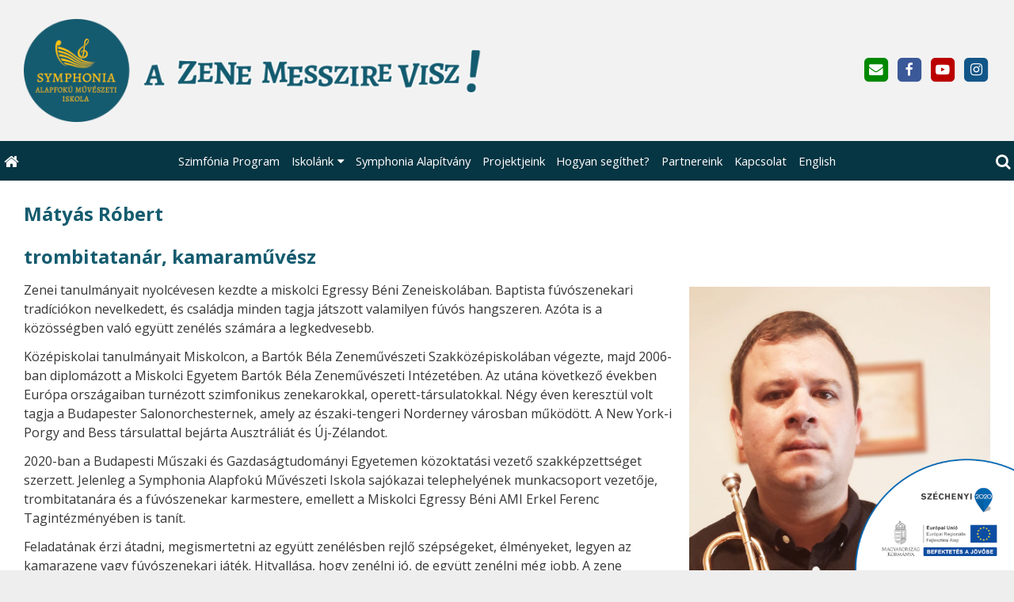

--- FILE ---
content_type: text/html; charset=UTF-8
request_url: https://symphonia.hu/matyas-robert
body_size: 5199
content:
<!DOCTYPE html>
<html lang="hu" class="no-js">

<head>
<meta charset="utf-8">
<title>Mátyás Róbert – Symphonia Alapítvány | Symphonia Alapfokú Művészeti Iskola</title>
<meta name="viewport" content="width=device-width, initial-scale=1.0, minimum-scale=1.0">
<meta name="generator" content="Kreatív website - HTML sablon engedély nélkül nem másolható, nem használható.">
<meta name="twitter:title" content="Mátyás Róbert">
<meta name="twitter:card" content="summary_card">
<meta property="og:type" content="article">
<meta property="article:published_time" content="2024-05-23T20:29:13+02:00">
<meta property="article:modified_time" content="2025-03-31T10:30:51+02:00">
<meta property="article:publisher" content="https://www.facebook.com/symphoniasuli/">
<meta property="og:locale" content="hu_HU">
<meta property="og:site_name" content="Symphonia Alapítvány | Symphonia Alapfokú Művészeti Iskola">
<meta property="og:url" content="https://symphonia.hu/matyas-robert">
<meta property="og:title" content="Mátyás Róbert">
<link rel="canonical" href="https://symphonia.hu/matyas-robert">
<link rel="manifest" href="/assetg/manifest.json">
<link rel="alternate" type="application/atom+xml" href="/assetg/feed.xml" title="Symphonia Alapítvány | Symphonia Alapfokú Művészeti Iskola">
<link rel="icon" href="/asset/logo/symphonia-alapfoku-muveszeti-iskola-favikon.png">
<link rel="apple-touch-icon" href="/asset/logo/symphonia-alapfoku-muveszeti-iskola-apple-touch-ikon.png">
<link rel="dns-prefetch" href="//fonts.googleapis.com">
<link rel="dns-prefetch" href="//fonts.gstatic.com">
<link rel="stylesheet" href="/assetg/style.745.1768922042.css">
<link rel="stylesheet" href="https://fonts.googleapis.com/css?family=Amatic+SC:400,700%7CCaveat+Brush%7CCormorant+Garamond:300,300i,400,400i,500,500i,700,700i%7CFira+Sans:300,300i,400,400i,500,500i,700,700i%7CGreat+Vibes%7CInconsolata:400,700%7CLibre+Baskerville:400,400i,700,700i%7CLora:400,400i,700,700i%7CMcLaren%7CMirza:400,700%7CMontserrat:300,300i,400,400i,500,500i,700,700i%7CNoto+Sans:300,300i,400,400i,500,500i,700,700i%7COpen+Sans:300,300i,400,400i,500,500i,700,700i%7COxygen:400,400i,700,700i%7CPoppins:300,300i,400,400i,500,500i,700,700i%7CPT+Sans:400,400i,700,700i%7CPT+Serif:400,400i,700,700i%7CRoboto:300,300i,400,400i,500,500i,700,700i%7CRoboto+Slab:300,400,500,700%7CSource+Sans+Pro:300,300i,400,400i,500,500i,700,700i%7CSource+Serif+Pro:400,400i,700,700i%7CUbuntu:300,300i,400,400i,500,500i,700,700i&amp;display=swap">
<script src="/assetg/weboldal.745.1768922042.js" defer ></script>
</head>

<body class="macosx chrome flexslider-loading van-user-menu kw-body-rendered fomodul-menupont tartalom-dc530b47-7ae9-4ae7-a491-c1f2ab0c1c3b"
  data-render="1768993578" data-request_id="0436c3e8523badb69cdfb67edab4d022" data-resourceversion="745" data-onerror="/onerror.json" data-penznem_formatum="%s Ft" data-penznem_decimalis="0" data-sablon="felsologo" data-vizeses_menu="0" data-menu_anim="slide" data-img_alt_title="0" data-keres-url="/keres.html" data-menu_user_active="0" data-fomenu_uuid="5865ebfc-f2af-4b2e-86f4-040ef30bc21b" data-gyik_animacio="slide" data-gyik_ido="300" data-scrollreveal="{&quot;origin&quot;:&quot;bottom&quot;,&quot;distance&quot;:&quot;20px&quot;,&quot;duration&quot;:500,&quot;opacity&quot;:0,&quot;scale&quot;:0.01}" data-gcons="1an" data-cookieconsent="1" data-cookieconsent_orig="" data-nyelv="hu" data-title="Mátyás Róbert" data-ok="OK" data-megsem="Mégsem" data-hiba="Az üzenetet nem sikerült elküldeni. Keresse az oldal tulajdonosát!" data-elozo="Előző" data-kovetkezo="Következő" data-bezar="Bezár" data-mitkeres="Írja be a keresőszót!" >


<div id="body-hatter" data-bodyhatter="65947081"></div>

<div class="all-content-wrapper">


<header id="top-header" class="top-header header-shadow">
    <div id="menu-0-spacer" class="menu-0-spacer menu-font-size menu-line-height noprint transparent-color"></div>

    
      
    
          <div id="logo-0" class="logo-sav logo-0 logo-sav-resze aside-box-color menu-color-maxheight"><div id="logo" class="clearfix logo-container container-padding">
  <div class="logo-top kw-menu-max-width">
    <div class="logo-left">
      <a href="/" aria-label="Nyitólap" class="logo-image-wrapper">
                  <img id="logo-image-mobile" class="logo-image kw-only-mobile" src="/asset/logo/symphonia-alapfoku-muveszeti-iskola-logo.png" alt="Symphonia Alapítvány | Symphonia Alapfokú Művészeti Iskola" width="1250" height="280">
                          <img id="logo-image-desktop" class="logo-image kw-only-tablet-and-desktop" src="/asset/logo/symphonia-alapfoku-muveszeti-iskola-logo.png" alt="Symphonia Alapítvány | Symphonia Alapfokú Művészeti Iskola" width="1250" height="280">
              </a>
    </div>

        <div id="logo-right" class="logo-right">
                          <div id="logo-ikonok" class="logo-ikonok logo-right-part noprint">
          <span class="socialicons-container socialicons-color">
  <a href="mailto:iroda(kukac)symphonia(pont)hu" class="fa-stack" title="E-mail" aria-label="E-mail"
    data-gevent-click="{&quot;category&quot;:&quot;kapcsolat&quot;,&quot;event&quot;:&quot;kozossegi&quot;,&quot;label&quot;:&quot;email&quot;}"
  >
    <i class="fa fa-stack-2x social-hatter social-email"></i><i class="fa fa-envelope fa-stack-1x fa-inverse"></i>
  </a>
  <a href="https://www.facebook.com/symphoniasuli/" class="fa-stack" title="Facebook" aria-label="Facebook"
    data-gevent-click="{&quot;category&quot;:&quot;kapcsolat&quot;,&quot;event&quot;:&quot;kozossegi&quot;,&quot;label&quot;:&quot;facebook&quot;}"
  >
    <i class="fa fa-stack-2x social-hatter social-facebook"></i><i class="fa fa-facebook fa-stack-1x fa-inverse"></i>
  </a>
  <a href="https://www.youtube.com/@symphoniaalapitvanysami7854" class="fa-stack" title="Youtube" aria-label="Youtube"
    data-gevent-click="{&quot;category&quot;:&quot;kapcsolat&quot;,&quot;event&quot;:&quot;kozossegi&quot;,&quot;label&quot;:&quot;youtube&quot;}"
  >
    <i class="fa fa-stack-2x social-hatter social-youtube"></i><i class="fa fa-youtube-play fa-stack-1x fa-inverse"></i>
  </a>
  <a href="https://www.instagram.com/symphoniaalapitvany/" class="fa-stack" title="Instagram" aria-label="Instagram"
    data-gevent-click="{&quot;category&quot;:&quot;kapcsolat&quot;,&quot;event&quot;:&quot;kozossegi&quot;,&quot;label&quot;:&quot;instagram&quot;}"
  >
    <i class="fa fa-stack-2x social-hatter social-instagram"></i><i class="fa fa-instagram fa-stack-1x fa-inverse"></i>
  </a>
</span>
                  </div>
                      </div>
  </div>

  
  </div>
</div>
    
    
    
      
      <div id="menu-logo-0" class="menu-logo-0 menu-color menu-font-size menu-opacity menu-line-height"><nav id="menu" class="menu clearfix noprint kw-menu-max-width menu-item-transition" aria-label="Menü">
  <ul id="menu-toolbar" class="menu-toolbar ">
              <li class="menu-home ">
        <a href="/" aria-label="Nyitólap" title="Nyitólap">
          <i class="fa fa-home"></i>
                  </a>
      </li>
    
              <li class="menu-hamburger" id="menu-hamburger"><a tabindex="0" role="button" aria-controls="menu-user" aria-label="Menü"><i class="fa fa-bars"></i></a></li>
    
    <li class="menu-close" id="menu-close"><a tabindex="0" role="button" aria-label="Bezár"><i class="fa fa-times"></i></a></li>

    <li class=" menu-search" id="menu-search"><a    aria-label="Keresés"    tabindex="0" role="button"><i class="fa fa-search"></i> <span class="menu-label"></span></a>

              <li class="menu-opener-long" id="menu-opener-long"><a tabindex="0" role="button" aria-controls="menu-user">Menü</a></li>
          </ul>

    <ul id="menu-user" class="menu-user">
    <li  ><a href="/szimfonia-program"        role="menuitem"><span>Szimfónia Program</span></a>
<li class=" menu-submenu" ><a   tabindex="0" role="button"><span>Iskolánk</span></a>
<ul role="menu">
<li  ><a href="/iskolankrol"        role="menuitem"><span>Iskolánkról</span></a>
<li  ><a href="/esemenyek"        role="menuitem"><span>Események</span></a>
<li  ><a href="/tanaraink"        role="menuitem"><span>Tanáraink</span></a>
<li  ><a href="/tablo"        role="menuitem"><span>Tabló</span></a>
<li  ><a href="/rolunk-irtak"        role="menuitem"><span>Rólunk írták</span></a>
<li  ><a href="/dokumentumok"        role="menuitem"><span>Dokumentumok</span></a>
</ul>
<li  ><a href="/symphonia-alapitvany"        role="menuitem"><span>Symphonia Alapítvány</span></a>
<li  ><a href="/projektjeink"        role="menuitem"><span>Projektjeink</span></a>
<li  ><a href="/hogyan-segithet"        role="menuitem"><span>Hogyan segíthet?</span></a>
<li  ><a href="/partnereink"        role="menuitem"><span>Partnereink</span></a>
<li  ><a href="/kapcsolat"        role="menuitem"><span>Kapcsolat</span></a>
<li  ><a href="/english"        role="menuitem"><span>English</span></a>  </ul>
  </nav>

</div>
  
  <div id="menu-nyito-teljes" class="menu-nyito-teljes noprint">
    <a tabindex="0" role="button" aria-controls="menu-user" aria-label="Menü" title="Menü"><i class="fa fa-lg fa-bars"></i></a>
</div>
</header>

<div id="top-header-height-helper" class="top-header-height-helper" data-height="89.292px"></div>

<div class="content-container">







<div id="body-container" class="body-container body-shadow kw-body-max-width" data-body-container="435786">
    <header class="body-header" id="body-header">

          <div class="menu-color menu-separator menu-separator-menu-1"></div>
    
    
          <div class="menu-color menu-separator menu-separator-menu-2"></div>
    
    
    
    
        
  </header>

  <div id="main-container" class="main-container container-padding content-color clearfix" data-render="1779361578">

    <main class="main-content" role="main" data-content-id="6a3522e8-f258-12e9-acba-8186f27e0f21">



    <div class="lobotomized-owl kw-notopmargin">



<article id="menupont-modul" class="menupont-modul clearfix">
  <div class="user-html"><h1>Mátyás Róbert</h1>
<h1>trombitatanár, kamaraművész</h1>
<div class="kw-tablet-and-desktop-float-right">
<p style="text-align: center;"><img style="display: block; margin-left: auto; margin-right: auto;" src="/asset/media/matyas-robert-kicsi.jpg" alt="Mátyás Róbert-kicsi" width="380"></p>
</div>
<p>Zenei tanulmányait nyolcévesen kezdte a miskolci Egressy Béni Zeneiskolában. Baptista fúvószenekari tradíciókon nevelkedett, és családja minden tagja játszott valamilyen fúvós hangszeren. Azóta is a közösségben való együtt zenélés számára a legkedvesebb.</p>
<p>Középiskolai tanulmányait Miskolcon, a Bartók Béla Zeneművészeti Szakközépiskolában végezte, majd 2006-ban diplomázott a Miskolci Egyetem Bartók Béla Zeneművészeti Intézetében. Az utána következő években Európa országaiban turnézott szimfonikus zenekarokkal, operett-társulatokkal. Négy éven keresztül volt tagja a Budapester Salonorchesternek, amely az északi-tengeri Norderney városban működött. A New York-i Porgy and Bess társulattal bejárta Ausztráliát és Új-Zélandot.</p>
<p>2020-ban a Budapesti Műszaki és Gazdaságtudományi Egyetemen közoktatási vezető szakképzettséget szerzett. Jelenleg a Symphonia Alapfokú Művészeti Iskola sajókazai telephelyének munkacsoport vezetője, trombitatanára és a fúvószenekar karmestere, emellett a Miskolci Egressy Béni AMI Erkel Ferenc Tagintézményében is tanít.</p>
<p>Feladatának érzi átadni, megismertetni az együtt zenélésben rejlő szépségeket, élményeket, legyen az kamarazene vagy fúvószenekari játék. Hitvallása, hogy zenélni jó, de együtt zenélni még jobb. A zene szeretetét igyekszik gyermekei lelkében is táplálni, és fontosnak tartja két fia zenei nevelését.</p>
<p>„<em>A zene igazi szépsége az, hogy összeköti az embereket…</em>” (Roy Ayers)</p>
</div>
</article>



    </div>


    </main>

    <aside class="aside-content">
    <div id="aside-container" class="aside-container">
    </div>
    </aside>

  </div> 
    <div id="above-footer-container" class="above-footer-container container-padding-smallheight content-color">
  </div>

  
</div> 
</div> 
<div class="above-footer-0-wrapper" data-ajaj="bhieefjbhi">
  </div>

<div id="footer-0" class="bottom-footer header-shadow menu-color menu-color-maxheight" data-footer-0="6633730">
      <div id="footer-0-inner" class="footer-0-inner user-html">
      <footer id="footer">
  <div class="kw-menu-max-width container-padding-smallheight footer-inner">
        
    <div class="lobotomized-owl">
              <div class="footer-egyedi">
          <p>Általános információk:</p>
<ul>
<li>Symphonia Alapítvány 3525 Miskolc, Kazinczy utca 1. 1/1</li>
<li>Symphonia Alapfokú Művészeti Iskola 3533 Miskolc, Téglagyár utca 3.</li>
<li>Iroda: Kazinczy utca 1. | Telefonszám: 06 70 371 6266 | E-mail: iroda@symphonia.hu</li>
<li>OM azonosító: 203121</li>
<li>Igazgató: Smaraglyai Szabina</li>
<li>Igazgatóhelyettesek: Erdei Tícia, Nagy Krisztina, Váradi Zoltán</li>
</ul>
        </div>
        
      <p class="footer-text">
                  <span class="footer-text-item">© 2026 Symphonia Alapítvány, Symphonia Alapfokú Művészeti Iskola</span>
                            <span class="footer-text-item noprint" data-url="/impresszum.html"><a href="/impresszum.html">Impresszum</a></span>
                    <span class="footer-text-item noprint" data-url="/adatvedelem.html"><a href="/adatvedelem.html">Adatvédelmi nyilatkozat</a></span>
              </p>
  
              <p class="kw-notopmargin" id="hosting-brand">Kreatív website</p>
          </div>
    
  </div>
</footer>
    </div>
  </div>



<div class="lebego-logo">
          <a href="/projektjeink">
            <img alt="Symphonia Alapítvány | Symphonia Alapfokú Művészeti Iskola" src="/asset/logo/szechenyi2020-logo.png">
          </a>
    </div>

</div> 


<div id="floating-action-buttons" class="floating-action-buttons noprint" data-scrolltotop="8755832871">
      </div>



<div id="fb_root_wrapper" data-fb_root_wrapper="2121782990378954" class="fb-root-wrapper"><div id="fb-root"></div></div>


<div id="kw-resources" style="display: none;">
    <a data-name="datetimepicker_js" href="/assetg/datetimepicker.745.js"></a>
    <a data-name="datetimepicker_css" href="/assetg/datetimepicker.745.css"></a>
    <a data-name="countryselect_js" href="/assetg/countryselect.745.js"></a>
    <a data-name="countryselect_css" href="/assetg/countryselect.745.1768922042.css"></a>
    <a data-name="baguettebox_js" href="/assetg/baguettebox.745.js"></a>
    <a data-name="baguettebox_css" href="/assetg/baguettebox.745.css"></a>
    <a data-name="biggerpicture_js" href="/assetg/biggerpicture.745.js"></a>
    <a data-name="biggerpicture_css" href="/assetg/biggerpicture.745.css"></a>
    <a data-name="flexslider" href="/assetg/flexslider.745.js"></a>
    <a data-name="fluidbox" href="/assetg/fluidbox.745.js"></a>
    <a data-name="splide" href="/assetg/splide.745.js"></a>
    <a data-name="twentytwenty_js" href="/assetg/twentytwenty.745.js"></a>
    <a data-name="twentytwenty_css" href="/assetg/twentytwenty.745.css"></a>
    <a data-name="freewall" href="/assetg/freewall.745.js"></a>
    <a data-name="sh_js" href="/assetg/sh.745.js"></a>
    <a data-name="sh_css" href="/assetg/sh.745.css"></a>
    <a data-name="scrollreveal" href="/assetg/scrollreveal.745.js"></a>
    <a data-name="parallax" href="/assetg/parallax.745.js"></a>
    <a data-name="particles" href="/assetg/particles.745.js"></a>

</div>


</body>

</html>
